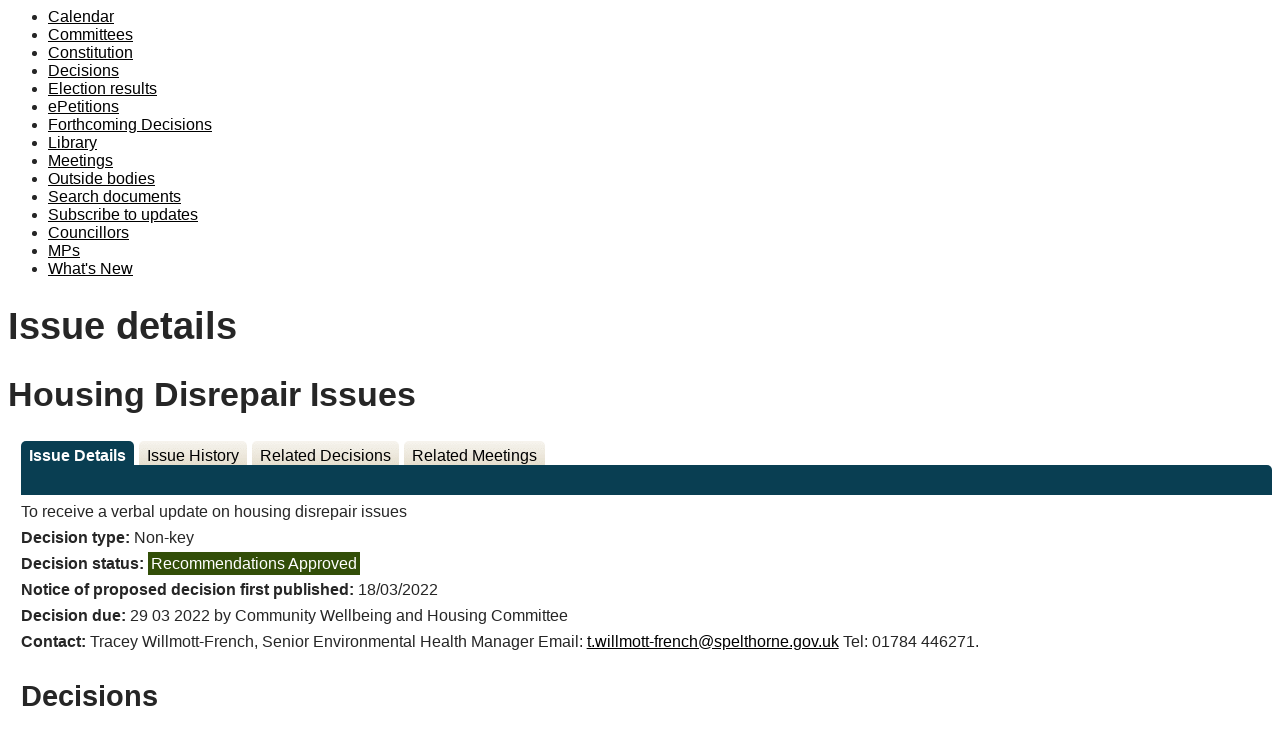

--- FILE ---
content_type: text/html; charset=utf-8
request_url: https://democracy.spelthorne.gov.uk/mgIssueHistoryHome.aspx?IId=16699
body_size: 7309
content:
<html><head>
<meta http-equiv='X-UA-Compatible' content='IE=edge, chrome=1' /><meta name="DC.title"  content="Issue details - Housing Disrepair Issues"/>
<meta name="DC.description"  content="Full details of the issue Housing Disrepair Issues"/>
<meta name="DC.date" scheme="W3CDTF"  content="2022-03-15"/>
<meta name="DC.date.modified" scheme="W3CDTF"  content="2022-03-15"/>
<meta name="DC.date.created" scheme="W3CDTF"  content="2022-03-15"/>
<meta name="DC.subject" scheme="eGMS.IPSV"  content="Government, politics and public administration"/>
<meta name="DC.subject" scheme="eGMS.IPSV"  content="Local government"/>
<meta name="DC.subject" scheme="eGMS.IPSV"  content="Decision making"/>

<link type="text/css" href="jquery-ui/css/Smoothness/jquery-ui-1.13.2.custom.min.css" rel="stylesheet" /> 
<link type="text/css" href="jquery-ui/Add-ons/mg.jqueryaddons.css" rel="stylesheet" /> 
	<link href="SiteSpecific/res/css/demo.css" rel="stylesheet" />

	<link rel="stylesheet" href="SiteSpecific/ssMgStyles.css" type="text/css" media="all" />
	<link rel="stylesheet" href="SiteSpecific/ssWordStyles.css" type="text/css" media="all" />
	<link rel="stylesheet" href="SiteSpecific/ssmgResponsive.css" type="text/css" media="all" />
<title>Issue details - Housing Disrepair Issues</title></head><body><ul>
<li><a href="mgCalendarMonthView.aspx?GL=1&amp;bcr=1" title="Link to calendar of meetings">Calendar</a></li>
<li><a href="mgListCommittees.aspx?bcr=1" title="Link to committee structure">Committees</a></li>
<li><a href="ieListMeetings.aspx?CId=209&Info=1&MD=Constitution" title="Link to Constitution">Constitution</a></li>
<li><a href="mgDelegatedDecisions.aspx?bcr=1&amp;DM=0&amp;DS=2&amp;K=0&amp;DR=&amp;V=0" title="Link to register of decisions">Decisions</a></li>
<li><a href="mgManageElectionResults.aspx?bcr=1" title="Link to election results">Election results</a></li>
<li><a href="mgEPetitionListDisplay.aspx?bcr=1" title="Link to ePetitions">ePetitions</a></li>
<li><a href="mgDelegatedDecisions.aspx?RP=0&amp;K=0&amp;DM=0&amp;HD=0&amp;DS=1&amp;Next=true&amp;H=0&amp;META=mgforthcomingdecisions&amp;v=0&amp;bcr=1" title="Link to Forthcoming Decisions">Forthcoming Decisions</a></li>
<li><a href="ecCatDisplay.aspx?bcr=1&amp;sch=doc" title="Link to documents library">Library</a></li>
<li><a href="ieDocHome.aspx?bcr=1" title="Link to committee meetings">Meetings</a></li>
<li><a href="mgListOutsideBodies.aspx?bcr=1" title="Link to outside bodies">Outside bodies</a></li>
<li><a href="ieDocSearch.aspx?bcr=1" title="Link to free text search">Search documents</a></li>
<li><a href="mgRegisterKeywordInterest.aspx?bcr=1" title="Link to subscribe to updates">Subscribe to updates</a></li>
<li><a href="mgMemberIndex.aspx?bcr=1" title="Link to councillors">Councillors</a></li>
<li><a href="mgMemberIndexMP.aspx?bcr=1" title="Link to MPs">MPs</a></li>
<li><a href="mgWhatsNew.aspx?bcr=1" title="Link to what's new">What's New</a></li></ul><div id="modgov"><div class="mgHeader"><h1  class="mgMainTitleTxt" >Issue details</h1></div>
				
			<div class="mgSubTitle" >	
	    <h2 class="mgSubTitleTxt">Housing Disrepair Issues</h2>
        </div>
			
<script type="text/javascript">
	if(window.$ModernGov === undefined)
	{
		Object.defineProperty(window, "$ModernGov", { value: {} });
		Object.defineProperty($ModernGov, "Settings", {value: {} });
		Object.defineProperty($ModernGov, "Translations", {value: {} });
		Object.defineProperty($ModernGov.Settings, "DisableDateTimePickers", { value: false });
Object.defineProperty($ModernGov.Settings, "RequiredLanguage", { value: -1 });

	}
</script>
	<div class="mgLinks" >

</div>
<div class="mgContent" >
<div class='mgTabArea'>
<div class="mgTabs" >
			
					<ul>
					
					<li><a  class="mgTabSelectTitleLnk"   href="mgIssueHistoryHome.aspx?IId=16699&amp;Opt=0"  title="Details&#32;tab">Issue Details</a></li>
					
					<li><a  class="mgTabUnSelectTitleLnk"   href="mgIssueHistoryChronology.aspx?IId=16699&amp;Opt=2"  title="History&#32;tab">Issue History</a></li>
					
					<li><a   class="mgTabUnSelectTitleLnk"   href="mgDecisionDetails.aspx?IId=16699&amp;Opt=1"  title="Decisions&#32;tab">Related Decisions</a></li> 
					<li><a   class="mgTabUnSelectTitleLnk"   href="ieIssueDetails.aspx?IId=16699&amp;Opt=3"  title="Items&#32;at&#32;meetings&#32;tab">Related Meetings</a></li>
					
					</ul>&nbsp;
</div>
					<p  class="mgSectionTitle"  >&nbsp;</p>
</div>

<div class="mgDetailsBlock">

		<div class="mgWordPara"><p class="MsoNormal">To receive a verbal update on housing
disrepair issues<br /></p>
</div> 
		<div class="mgFieldGroup">		<p><span  class="mgLabel" >Decision type: </span>Non-key</p>
	
			<p><span  class="mgLabel" >Decision status: </span><span  class="mgPlanItemInForce" >Recommendations Approved</span></p>
            <p><span  class="mgLabel" >Notice of proposed decision first published: </span> 18&#47;03&#47;2022</p>
<p><span  class="mgLabel" >Decision due: </span>29 03 2022 by Community Wellbeing and Housing Committee </p><p><span  class="mgLabel" >Contact: </span>Tracey Willmott-French, Senior Environmental Health Manager  Email:&nbsp;<a href="mailto:t.willmott-french@spelthorne.gov.uk">t.willmott-french@spelthorne.gov.uk</a> Tel: 01784 446271.  </p></div><h3 class="mgSubSubTitleTxt">Decisions</h3><ul  class="mgBulletList" ><li><span class="mgDateTxt"  >29&#47;03&#47;2022</span> - <a  href="ieDecisionDetails.aspx?Id=1559"  title="Link&#32;to&#32;decision&#32;details">Housing Disrepair Issues</a></li></ul><h3 class="mgSubSubTitleTxt">Agenda items</h3><ul  class="mgBulletList" ><li><span class="mgDateTxt"  >29&#47;03&#47;2022</span> - Community Wellbeing and Housing Committee	<a  href="ieIssueDetails.aspx?IId=16699&amp;PlanId=0&amp;Opt=3#AI17333"  title="Link&#32;to&#32;agenda&#32;item&#32;details">Housing Disrepair Issues <span  class="mgHide" >29/03/2022</span></a></li></ul></div>
</div>

	<p>&nbsp;</p>

<input type="hidden" value="false" id="hidIsExtLinkNewWindow" name="hidIsExtLinkNewWindow"><!--#79852 remove trailing slash-->


    <script src="edit-doc-activex.js" type="text/javascript"></script>

    <script type="text/javascript" src="jquery-ui/js/jquery-3.5.1.min.js"></script>
    <script type="text/javascript" src="jquery-ui/js/jquery-ui-1.13.2.min.js"></script>

    <script type="text/javascript">
	var mgJQuery = jQuery.noConflict(true);
        var thisFormValidator;
    </script>

    <script type="text/javascript" src="jquery-ui/json/json2.js"></script>
    <script type="text/javascript" src="jquery-ui/Add-ons/mg.jqueryaddons.min.js"></script>
    <script type="text/javascript" src="mgAjaxScripts.js"></script> 
    
	    <script type="text/javascript" src="mgGraphScripts.js"></script> 
          
    <script type="text/javascript">
        function CommonAjaxInit()
        {
            Common_DocumentReady(false, 0);	// FB16622 - Default changed from Mark T's original to 0 thereby disabling it if no value set.
        }

        mgJQuery(document).ready(CommonAjaxInit);

        //FB39842 RBFRS Website - Modern.Gov Councillors Page. JK
        mgJQuery(window).on('load', function ()
        {
            Common_WindowLoad();
        });

    </script>  

<script type="text/javascript" src='mgStarRatingScripts.js'></script>
</div></body></html><!-- modern.gov reverse CMS: undefined -->